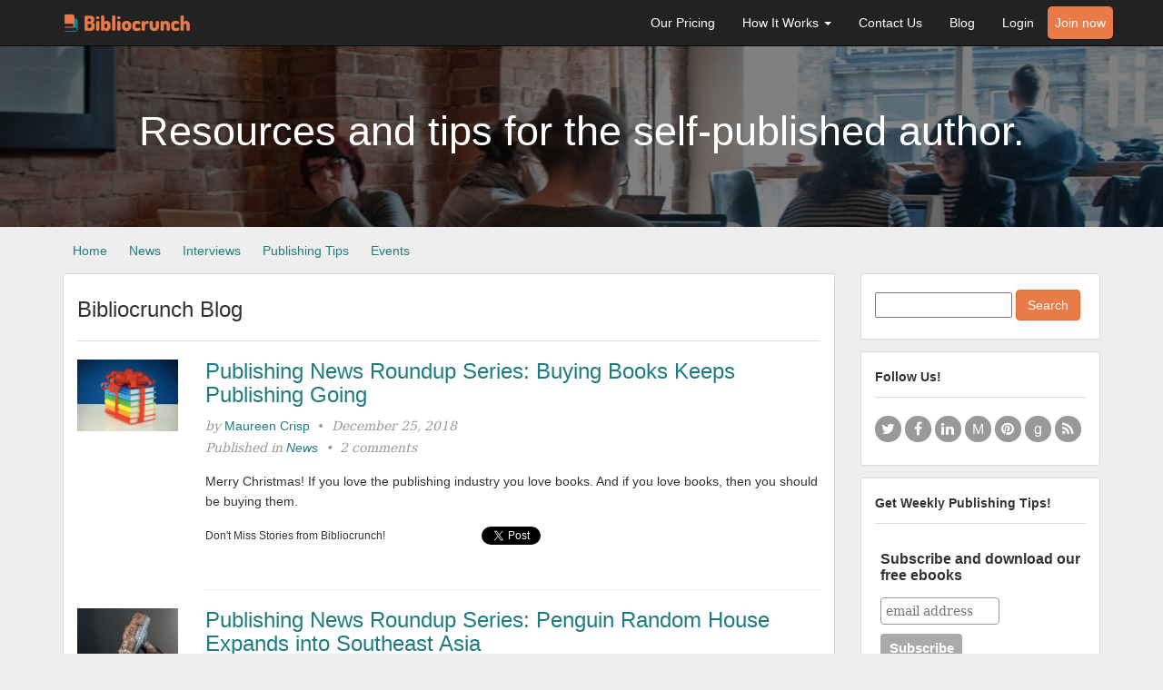

--- FILE ---
content_type: text/html; charset=UTF-8
request_url: https://bibliocrunch.com/tag/barnes-and-noble/
body_size: 9647
content:
<!DOCTYPE html>
<html lang="en">
	<head>
		<title>Blog :: Bibliocrunch</title>

		<meta charset="utf-8">
		<meta name="viewport" content="width=device-width, initial-scale=1.0">
		
		<link href="//maxcdn.bootstrapcdn.com/bootstrap/3.3.6/css/bootstrap.min.css" rel="stylesheet">
		<link href="//maxcdn.bootstrapcdn.com/font-awesome/4.5.0/css/font-awesome.min.css" rel="stylesheet">
		<link href="//fonts.googleapis.com/css?family=Open+Sans:400,300,700" rel="stylesheet" type="text/css">		
		<link href="https://bibliocrunch.com/wp-content/themes/bibliocrunch/assets/ico/favicon.png" rel="shortcut icon">
		<link href="https://bibliocrunch.com/wp-content/themes/bibliocrunch/assets/css/plugins.css" rel="stylesheet">
		<link href="https://bibliocrunch.com/wp-content/themes/bibliocrunch/assets/css/bibliocrunch.css" rel="stylesheet">

		<meta name='robots' content='max-image-preview:large' />
<link rel='dns-prefetch' href='//s.w.org' />
<script type="text/javascript">
window._wpemojiSettings = {"baseUrl":"https:\/\/s.w.org\/images\/core\/emoji\/13.1.0\/72x72\/","ext":".png","svgUrl":"https:\/\/s.w.org\/images\/core\/emoji\/13.1.0\/svg\/","svgExt":".svg","source":{"concatemoji":"https:\/\/bibliocrunch.com\/wp-includes\/js\/wp-emoji-release.min.js?ver=5.9.12"}};
/*! This file is auto-generated */
!function(e,a,t){var n,r,o,i=a.createElement("canvas"),p=i.getContext&&i.getContext("2d");function s(e,t){var a=String.fromCharCode;p.clearRect(0,0,i.width,i.height),p.fillText(a.apply(this,e),0,0);e=i.toDataURL();return p.clearRect(0,0,i.width,i.height),p.fillText(a.apply(this,t),0,0),e===i.toDataURL()}function c(e){var t=a.createElement("script");t.src=e,t.defer=t.type="text/javascript",a.getElementsByTagName("head")[0].appendChild(t)}for(o=Array("flag","emoji"),t.supports={everything:!0,everythingExceptFlag:!0},r=0;r<o.length;r++)t.supports[o[r]]=function(e){if(!p||!p.fillText)return!1;switch(p.textBaseline="top",p.font="600 32px Arial",e){case"flag":return s([127987,65039,8205,9895,65039],[127987,65039,8203,9895,65039])?!1:!s([55356,56826,55356,56819],[55356,56826,8203,55356,56819])&&!s([55356,57332,56128,56423,56128,56418,56128,56421,56128,56430,56128,56423,56128,56447],[55356,57332,8203,56128,56423,8203,56128,56418,8203,56128,56421,8203,56128,56430,8203,56128,56423,8203,56128,56447]);case"emoji":return!s([10084,65039,8205,55357,56613],[10084,65039,8203,55357,56613])}return!1}(o[r]),t.supports.everything=t.supports.everything&&t.supports[o[r]],"flag"!==o[r]&&(t.supports.everythingExceptFlag=t.supports.everythingExceptFlag&&t.supports[o[r]]);t.supports.everythingExceptFlag=t.supports.everythingExceptFlag&&!t.supports.flag,t.DOMReady=!1,t.readyCallback=function(){t.DOMReady=!0},t.supports.everything||(n=function(){t.readyCallback()},a.addEventListener?(a.addEventListener("DOMContentLoaded",n,!1),e.addEventListener("load",n,!1)):(e.attachEvent("onload",n),a.attachEvent("onreadystatechange",function(){"complete"===a.readyState&&t.readyCallback()})),(n=t.source||{}).concatemoji?c(n.concatemoji):n.wpemoji&&n.twemoji&&(c(n.twemoji),c(n.wpemoji)))}(window,document,window._wpemojiSettings);
</script>
<style type="text/css">
img.wp-smiley,
img.emoji {
	display: inline !important;
	border: none !important;
	box-shadow: none !important;
	height: 1em !important;
	width: 1em !important;
	margin: 0 0.07em !important;
	vertical-align: -0.1em !important;
	background: none !important;
	padding: 0 !important;
}
</style>
	<link rel='stylesheet' id='wp-block-library-css'  href='https://bibliocrunch.com/wp-includes/css/dist/block-library/style.min.css?ver=5.9.12' type='text/css' media='all' />
<style id='global-styles-inline-css' type='text/css'>
body{--wp--preset--color--black: #000000;--wp--preset--color--cyan-bluish-gray: #abb8c3;--wp--preset--color--white: #ffffff;--wp--preset--color--pale-pink: #f78da7;--wp--preset--color--vivid-red: #cf2e2e;--wp--preset--color--luminous-vivid-orange: #ff6900;--wp--preset--color--luminous-vivid-amber: #fcb900;--wp--preset--color--light-green-cyan: #7bdcb5;--wp--preset--color--vivid-green-cyan: #00d084;--wp--preset--color--pale-cyan-blue: #8ed1fc;--wp--preset--color--vivid-cyan-blue: #0693e3;--wp--preset--color--vivid-purple: #9b51e0;--wp--preset--gradient--vivid-cyan-blue-to-vivid-purple: linear-gradient(135deg,rgba(6,147,227,1) 0%,rgb(155,81,224) 100%);--wp--preset--gradient--light-green-cyan-to-vivid-green-cyan: linear-gradient(135deg,rgb(122,220,180) 0%,rgb(0,208,130) 100%);--wp--preset--gradient--luminous-vivid-amber-to-luminous-vivid-orange: linear-gradient(135deg,rgba(252,185,0,1) 0%,rgba(255,105,0,1) 100%);--wp--preset--gradient--luminous-vivid-orange-to-vivid-red: linear-gradient(135deg,rgba(255,105,0,1) 0%,rgb(207,46,46) 100%);--wp--preset--gradient--very-light-gray-to-cyan-bluish-gray: linear-gradient(135deg,rgb(238,238,238) 0%,rgb(169,184,195) 100%);--wp--preset--gradient--cool-to-warm-spectrum: linear-gradient(135deg,rgb(74,234,220) 0%,rgb(151,120,209) 20%,rgb(207,42,186) 40%,rgb(238,44,130) 60%,rgb(251,105,98) 80%,rgb(254,248,76) 100%);--wp--preset--gradient--blush-light-purple: linear-gradient(135deg,rgb(255,206,236) 0%,rgb(152,150,240) 100%);--wp--preset--gradient--blush-bordeaux: linear-gradient(135deg,rgb(254,205,165) 0%,rgb(254,45,45) 50%,rgb(107,0,62) 100%);--wp--preset--gradient--luminous-dusk: linear-gradient(135deg,rgb(255,203,112) 0%,rgb(199,81,192) 50%,rgb(65,88,208) 100%);--wp--preset--gradient--pale-ocean: linear-gradient(135deg,rgb(255,245,203) 0%,rgb(182,227,212) 50%,rgb(51,167,181) 100%);--wp--preset--gradient--electric-grass: linear-gradient(135deg,rgb(202,248,128) 0%,rgb(113,206,126) 100%);--wp--preset--gradient--midnight: linear-gradient(135deg,rgb(2,3,129) 0%,rgb(40,116,252) 100%);--wp--preset--duotone--dark-grayscale: url('#wp-duotone-dark-grayscale');--wp--preset--duotone--grayscale: url('#wp-duotone-grayscale');--wp--preset--duotone--purple-yellow: url('#wp-duotone-purple-yellow');--wp--preset--duotone--blue-red: url('#wp-duotone-blue-red');--wp--preset--duotone--midnight: url('#wp-duotone-midnight');--wp--preset--duotone--magenta-yellow: url('#wp-duotone-magenta-yellow');--wp--preset--duotone--purple-green: url('#wp-duotone-purple-green');--wp--preset--duotone--blue-orange: url('#wp-duotone-blue-orange');--wp--preset--font-size--small: 13px;--wp--preset--font-size--medium: 20px;--wp--preset--font-size--large: 36px;--wp--preset--font-size--x-large: 42px;}.has-black-color{color: var(--wp--preset--color--black) !important;}.has-cyan-bluish-gray-color{color: var(--wp--preset--color--cyan-bluish-gray) !important;}.has-white-color{color: var(--wp--preset--color--white) !important;}.has-pale-pink-color{color: var(--wp--preset--color--pale-pink) !important;}.has-vivid-red-color{color: var(--wp--preset--color--vivid-red) !important;}.has-luminous-vivid-orange-color{color: var(--wp--preset--color--luminous-vivid-orange) !important;}.has-luminous-vivid-amber-color{color: var(--wp--preset--color--luminous-vivid-amber) !important;}.has-light-green-cyan-color{color: var(--wp--preset--color--light-green-cyan) !important;}.has-vivid-green-cyan-color{color: var(--wp--preset--color--vivid-green-cyan) !important;}.has-pale-cyan-blue-color{color: var(--wp--preset--color--pale-cyan-blue) !important;}.has-vivid-cyan-blue-color{color: var(--wp--preset--color--vivid-cyan-blue) !important;}.has-vivid-purple-color{color: var(--wp--preset--color--vivid-purple) !important;}.has-black-background-color{background-color: var(--wp--preset--color--black) !important;}.has-cyan-bluish-gray-background-color{background-color: var(--wp--preset--color--cyan-bluish-gray) !important;}.has-white-background-color{background-color: var(--wp--preset--color--white) !important;}.has-pale-pink-background-color{background-color: var(--wp--preset--color--pale-pink) !important;}.has-vivid-red-background-color{background-color: var(--wp--preset--color--vivid-red) !important;}.has-luminous-vivid-orange-background-color{background-color: var(--wp--preset--color--luminous-vivid-orange) !important;}.has-luminous-vivid-amber-background-color{background-color: var(--wp--preset--color--luminous-vivid-amber) !important;}.has-light-green-cyan-background-color{background-color: var(--wp--preset--color--light-green-cyan) !important;}.has-vivid-green-cyan-background-color{background-color: var(--wp--preset--color--vivid-green-cyan) !important;}.has-pale-cyan-blue-background-color{background-color: var(--wp--preset--color--pale-cyan-blue) !important;}.has-vivid-cyan-blue-background-color{background-color: var(--wp--preset--color--vivid-cyan-blue) !important;}.has-vivid-purple-background-color{background-color: var(--wp--preset--color--vivid-purple) !important;}.has-black-border-color{border-color: var(--wp--preset--color--black) !important;}.has-cyan-bluish-gray-border-color{border-color: var(--wp--preset--color--cyan-bluish-gray) !important;}.has-white-border-color{border-color: var(--wp--preset--color--white) !important;}.has-pale-pink-border-color{border-color: var(--wp--preset--color--pale-pink) !important;}.has-vivid-red-border-color{border-color: var(--wp--preset--color--vivid-red) !important;}.has-luminous-vivid-orange-border-color{border-color: var(--wp--preset--color--luminous-vivid-orange) !important;}.has-luminous-vivid-amber-border-color{border-color: var(--wp--preset--color--luminous-vivid-amber) !important;}.has-light-green-cyan-border-color{border-color: var(--wp--preset--color--light-green-cyan) !important;}.has-vivid-green-cyan-border-color{border-color: var(--wp--preset--color--vivid-green-cyan) !important;}.has-pale-cyan-blue-border-color{border-color: var(--wp--preset--color--pale-cyan-blue) !important;}.has-vivid-cyan-blue-border-color{border-color: var(--wp--preset--color--vivid-cyan-blue) !important;}.has-vivid-purple-border-color{border-color: var(--wp--preset--color--vivid-purple) !important;}.has-vivid-cyan-blue-to-vivid-purple-gradient-background{background: var(--wp--preset--gradient--vivid-cyan-blue-to-vivid-purple) !important;}.has-light-green-cyan-to-vivid-green-cyan-gradient-background{background: var(--wp--preset--gradient--light-green-cyan-to-vivid-green-cyan) !important;}.has-luminous-vivid-amber-to-luminous-vivid-orange-gradient-background{background: var(--wp--preset--gradient--luminous-vivid-amber-to-luminous-vivid-orange) !important;}.has-luminous-vivid-orange-to-vivid-red-gradient-background{background: var(--wp--preset--gradient--luminous-vivid-orange-to-vivid-red) !important;}.has-very-light-gray-to-cyan-bluish-gray-gradient-background{background: var(--wp--preset--gradient--very-light-gray-to-cyan-bluish-gray) !important;}.has-cool-to-warm-spectrum-gradient-background{background: var(--wp--preset--gradient--cool-to-warm-spectrum) !important;}.has-blush-light-purple-gradient-background{background: var(--wp--preset--gradient--blush-light-purple) !important;}.has-blush-bordeaux-gradient-background{background: var(--wp--preset--gradient--blush-bordeaux) !important;}.has-luminous-dusk-gradient-background{background: var(--wp--preset--gradient--luminous-dusk) !important;}.has-pale-ocean-gradient-background{background: var(--wp--preset--gradient--pale-ocean) !important;}.has-electric-grass-gradient-background{background: var(--wp--preset--gradient--electric-grass) !important;}.has-midnight-gradient-background{background: var(--wp--preset--gradient--midnight) !important;}.has-small-font-size{font-size: var(--wp--preset--font-size--small) !important;}.has-medium-font-size{font-size: var(--wp--preset--font-size--medium) !important;}.has-large-font-size{font-size: var(--wp--preset--font-size--large) !important;}.has-x-large-font-size{font-size: var(--wp--preset--font-size--x-large) !important;}
</style>
<link rel="https://api.w.org/" href="https://bibliocrunch.com/wp-json/" /><link rel="alternate" type="application/json" href="https://bibliocrunch.com/wp-json/wp/v2/tags/994" />
<!--BEGIN: TRACKING CODE MANAGER BY INTELLYWP.COM IN HEAD//-->
<!-- Facebook Pixel Code -->
<script>
!function(f,b,e,v,n,t,s){if(f.fbq)return;n=f.fbq=function(){n.callMethod?
n.callMethod.apply(n,arguments):n.queue.push(arguments)};if(!f._fbq)f._fbq=n;
n.push=n;n.loaded=!0;n.version='2.0';n.queue=[];t=b.createElement(e);t.async=!0;
t.src=v;s=b.getElementsByTagName(e)[0];s.parentNode.insertBefore(t,s)}(window,
document,'script','https://connect.facebook.net/en_US/fbevents.js');
fbq('init', '444609259072338'); // Insert your pixel ID here.
fbq('track', 'PageView');
</script>
<noscript><img height="1" width="1" style="display:none"
src="https://www.facebook.com/tr?id=444609259072338&ev=PageView&noscript=1"
/></noscript>
<!-- DO NOT MODIFY -->
<!-- End Facebook Pixel Code -->
<!--END: https://wordpress.org/plugins/tracking-code-manager IN HEAD//-->
				<script>
			(function(i,s,o,g,r,a,m){i['GoogleAnalyticsObject']=r;i[r]=i[r]||function(){
			(i[r].q=i[r].q||[]).push(arguments)},i[r].l=1*new Date();a=s.createElement(o),
			m=s.getElementsByTagName(o)[0];a.async=1;a.src=g;m.parentNode.insertBefore(a,m)
			})(window,document,'script','//www.google-analytics.com/analytics.js','ga');
			ga('create', 'UA-13232795-3', 'bibliocrunch.com');
			ga('send', 'pageview');
		</script>		
				<style>
			.join-now a {
				background-color: #E87B48;
				border-color: #E56B31;
				color: #FFF!important;
				border-radius: 5px;
				padding: 8px !important;
				margin-top: 7px;
			}
			.slidedown-highlight {
				display: none;
				background-color: #FCEBE4;
				border-color: #E87B48;
				border-top: 1px solid #E87B48;
				border-bottom: 1px solid #E87B48;
				padding: 15px 0;
				margin-bottom: 10px;
			}
			.form-control-feedback.fa { line-height: 34px !important; }
			.select2-container.form-control { -webkit-box-shadow: none; box-shadow: none; border-style: none; padding: 0; }
			.select2-container-multi .select2-choices { border-radius: 4px; border: 1px solid #CCC; }
			.form-control-feedback.fa { line-height: 34px !important; }
			.bottom-margin { margin-bottom: 10px; }
			input.payment-opt { margin-right: 10px; }
			#pay_with { display: none;}
			body.administrator .administrator-hidden, body.reader .reader-hidden, body.author .author-hidden, body.professional .professional-hidden , body.free .free-hidden {display: none;}
			body.single-bc_proposal.post-status-open .widget_bc_project_finances { display: none; }
			.row.proposal.working { background-color: #e5f1e5; padding: 2px 0; }
			#project_finance_payment img { width: 60%; }
			.skills-display .select2-choices { border-style: none; box-shadow: none;}
			.skills-display .select2-choices li.select2-search-choice { background-color: #e6e6e6; color: #000; padding: 7px; line-height: 25px; font-size: 16px; }
			.skills-display a.select2-search-choice-close { display: none; }
			#paypal_payment {display : none;}
			.rule-types 	{margin: 10px 0;}
			.rule-types a { padding: 5px 10px; border: 2px dotted #E87B48; border-radius: 4px; cursor: pointer;}
			.rule-types a.selected { border-style: solid; background-color: #E87B48; color: #fff;}
			.rule-types a i { margin-right: 4px; }
			.rule-details { display: none; }
			#fb-like { display: block; }
			#notification { font-size: 2.2em; display: none; }
			#profile-object-counts .list-small-bullets::after { content: '\a0\b7\a0'; }
			#profile-object-counts .list-small-bullets:last-of-type::after { content: ''; }
			.close-notification { margin: 1em; cursor: pointer;  }
			textarea { resize: vertical; }
			.user-type-badge { line-height: 18px; padding-left: 2px; }
			.user-work-sample-image.none { padding-top: 70px; font-size: 40px; color: #999; height: 170px;}
			.sample-delete { position: absolute; top: 5px; z-index: 50; font-size: 25px; right: 25px; display: none; cursor: pointer; }
			.user-work-sample:hover .sample-delete { display: block; }
			.sample-edit { position: absolute; top: 5px; z-index: 50; font-size: 25px; left: 25px; display: none; cursor: pointer; }
			.user-work-sample:hover .sample-edit { display: block; }

			.winner { border: 2px solid #E87B48; }
			body.embedded { padding: 0; overflow-x: hidden; background-color: #fff; }
			body.embedded h1 { font-size: 18px; font-style: italic; }
			body.embedded > .container { margin: 0; padding: 0; }
			body.embedded .content-box { box-shadow: none; }
			#overlay-sign-up, #overlay-sign-in { display: none; }
			#simple-signup-errors { display: block; clear: both; color: red; }
			form.ninja-forms-form input[type="submit"] {
				display: inline-block;
				padding: 6px 12px;
				margin-bottom: 0;
				font-size: 14px;
				font-weight: 400;
				line-height: 1.42857143;
				text-align: center;
				white-space: nowrap;
				-ms-touch-action: manipulation;
				touch-action: manipulation;
				-webkit-user-select: none;
				-moz-user-select: none;
				-ms-user-select: none;
				background-image: none;
				border: 1px solid rgba(0, 0, 0, 0);
				border-radius: 4px;
				background-color: #E87B48;
				border-color: #E56B31;
				color: #FFF;				
			}

			@media (max-width: 767px) {
				body.embedded .contest-cover {
					float: left;
				}
			}

			#bc-transactions > tbody > tr.current { background-color: #DFF0D8; }
			.pagination > li > span.current, .pagination > li > span.current:hover { background-color: #1E7C81; color: #FFF; cursor: pointer; }
			.profile .books p.book-title { font-size: 13px; line-height: 140%; margin: 0;}
			.panel-primary { border-color: #e87b48; border-width: 2px; }
			img.book-cover.wp-post-image { width: inherit; }
		</style>
	</head>

	<body class="archive tag tag-barnes-and-noble tag-994 universal guest free">
		<div id="bc-root"></div>
		<div id="amazon-root"></div>
		<div id="fb-root"></div>

		<div id="notification" class="alert-success" role="alert">
			<i class="fa fa-times pull-right close-notification"></i>
			<span></span>
		</div>
<header class="site-header-standard">
	<nav class="navbar navbar-inverse navbar-fixed-top" role="navigation">
	<div class="container">
		<div class="navbar-header">
			<button type="button" class="navbar-toggle" data-toggle="collapse" data-target="#bc-main-nav">
				<span class="sr-only">Toggle navigation</span>
				<span class="icon-bar"></span>
				<span class="icon-bar"></span>
				<span class="icon-bar"></span>
			</button>
			<a class="navbar-brand" href="https://bibliocrunch.com"><img src="https://bibliocrunch.com/wp-content/themes/bibliocrunch/assets/img/logo.png"></a>
		</div>

		<div class="collapse navbar-collapse" id="bc-main-nav">
			<ul id="menu-main-menu-guest" class="nav navbar-nav navbar-right"><li id="menu-item-3300" class="menu-item menu-item-type-post_type menu-item-object-page menu-item-3300"><a href="https://bibliocrunch.com/pricing/">Our Pricing</a></li>
<li id="menu-item-2838" class="dropdown"><a href="#" class="menu-link main-menu-link dropdown-toggle" data-toggle="dropdown">How It Works&nbsp;<strong class="caret"></strong></a>
<ul class="dropdown-menu">
	<li id="menu-item-2839" class="menu-item menu-item-type-custom menu-item-object-custom menu-item-2839"><a href="/how-it-works/how-it-works-for-authors/">How It Works for Authors</a></li>
	<li id="menu-item-2840" class="menu-item menu-item-type-custom menu-item-object-custom menu-item-2840"><a href="/how-it-works/how-it-works-for-freelancers/">How It Works for Freelancers</a></li>
</ul>
</li>
<li id="menu-item-3295" class="menu-item menu-item-type-post_type menu-item-object-page menu-item-3295"><a href="https://bibliocrunch.com/contact-us/">Contact Us</a></li>
<li id="menu-item-2835" class="menu-item menu-item-type-custom menu-item-object-custom menu-item-2835"><a href="/blog/">Blog</a></li>
<li id="menu-item-2836" class="menu-item menu-item-type-custom menu-item-object-custom menu-item-2836"><a href="/login/">Login</a></li>
<li id="menu-item-2837" class="join-now menu-item menu-item-type-custom menu-item-object-custom menu-item-2837"><a href="/join/">Join now</a></li>
</ul>		</div>
	</div>
</nav>
</header>
<div class="featured-post-image" style="background: url(https://bibliocrunch.com/wp-content/themes/bibliocrunch/assets/img/coffee-shop-people.jpg); background-repeat:no-repeat; background-size: cover;">
    <div class="featured-post-content col-md-12">
        <h1>Resources and tips for the self-published author.</h1>
    </div>
</div>

<div class="container">
    <div class="row">
             <div id="blog-nav">
				 <ul class="blog-nav"><li id="menu-item-3469" class="menu-item menu-item-type-post_type menu-item-object-page menu-item-home menu-item-3469"><a href="https://bibliocrunch.com/">Home</a></li>
<li id="menu-item-3468" class="menu-item menu-item-type-taxonomy menu-item-object-category menu-item-3468"><a href="https://bibliocrunch.com/category/news/">News</a></li>
<li id="menu-item-3470" class="menu-item menu-item-type-taxonomy menu-item-object-category menu-item-3470"><a href="https://bibliocrunch.com/category/interviews/">Interviews</a></li>
<li id="menu-item-3466" class="menu-item menu-item-type-taxonomy menu-item-object-category menu-item-3466"><a href="https://bibliocrunch.com/category/publishing-tips/">Publishing Tips</a></li>
<li id="menu-item-3467" class="menu-item menu-item-type-taxonomy menu-item-object-category menu-item-3467"><a href="https://bibliocrunch.com/category/events/">Events</a></li>
</ul>            </div>
		<div class="col-md-9 blog">
			<div class="content-box">
                 <h2 class="content-box-title">Bibliocrunch Blog</h2>
			<div class="row blog-entry">
			<div class="col-xs-2">
				<div class="post-thumbnail"><img width="260" height="184" src="https://bibliocrunch.com/wp-content/uploads/2018/12/Screen-Shot-2018-12-25-at-12.44.57-AM.png" class="attachment-post-thumbnail size-post-thumbnail wp-post-image" alt="" /></div>
			</div>
			<div class="col-xs-10">
				<h3 class="blog-entry-title"><a href="https://bibliocrunch.com/news/publishing-news-roundup-series-buying-books-keeps-publishing-going/">Publishing News Roundup Series: Buying Books Keeps Publishing Going</a></h3>
				<p class="blog-entry-details"><em>by</em> <a href="http://www.maureencrisp.com" title="Visit Maureen Crisp&#8217;s website" rel="author external">Maureen Crisp</a> &nbsp;&bull;&nbsp; <em>December 25, 2018</em></p>
				<p class="blog-entry-details"><em>Published in <a href="https://bibliocrunch.com/category/news/" rel="category tag">News</a> &nbsp;&bull;&nbsp; 2 comments</em></p>
				<div class="blog-entry-excerpt"><p>Merry Christmas! If you love the publishing industry you love books. And if you love books, then you should be buying them.</p>
</div>
                    <div class="blog-sharing">
                        <div class="share">Don't Miss Stories from Bibliocrunch!</div>
                            <div class="share" style="width:80px;">
                                <div class="fb-like" data-width="100" data-layout="button_count" data-action="like" data-show-faces="false" data-share="false" data-href="https://bibliocrunch.com/news/publishing-news-roundup-series-buying-books-keeps-publishing-going/"></div>
                            </div>
                        <div class="share" style="width: 80px;vertical-align: -6px">
                            <a href="https://twitter.com/share" class="twitter-share-button" data-url="https://bibliocrunch.com/news/publishing-news-roundup-series-buying-books-keeps-publishing-going/" data-text="Publishing News Roundup Series: Buying Books Keeps Publishing Going">Tweet</a>
                        </div>
                    </div>
				<hr>
			</div>
		</div>
			<div class="row blog-entry">
			<div class="col-xs-2">
				<div class="post-thumbnail"><img width="315" height="255" src="https://bibliocrunch.com/wp-content/uploads/2018/11/Screen-Shot-2018-11-04-at-9.44.35-PM.png" class="attachment-post-thumbnail size-post-thumbnail wp-post-image" alt="" loading="lazy" srcset="https://bibliocrunch.com/wp-content/uploads/2018/11/Screen-Shot-2018-11-04-at-9.44.35-PM.png 315w, https://bibliocrunch.com/wp-content/uploads/2018/11/Screen-Shot-2018-11-04-at-9.44.35-PM-300x243.png 300w" sizes="(max-width: 315px) 100vw, 315px" /></div>
			</div>
			<div class="col-xs-10">
				<h3 class="blog-entry-title"><a href="https://bibliocrunch.com/news/publishing-news-roundup-series-penguin-random-house-expands-into-southeast-asia/">Publishing News Roundup Series: Penguin Random House Expands into Southeast Asia</a></h3>
				<p class="blog-entry-details"><em>by</em> <a href="http://www.maureencrisp.com" title="Visit Maureen Crisp&#8217;s website" rel="author external">Maureen Crisp</a> &nbsp;&bull;&nbsp; <em>November 5, 2018</em></p>
				<p class="blog-entry-details"><em>Published in <a href="https://bibliocrunch.com/category/news/" rel="category tag">News</a> &nbsp;&bull;&nbsp; One comment</em></p>
				<div class="blog-entry-excerpt"><p>&nbsp; As Penguin continues to expand many wonder the effects on smaller publishers and self publishing.</p>
</div>
                    <div class="blog-sharing">
                        <div class="share">Don't Miss Stories from Bibliocrunch!</div>
                            <div class="share" style="width:80px;">
                                <div class="fb-like" data-width="100" data-layout="button_count" data-action="like" data-show-faces="false" data-share="false" data-href="https://bibliocrunch.com/news/publishing-news-roundup-series-penguin-random-house-expands-into-southeast-asia/"></div>
                            </div>
                        <div class="share" style="width: 80px;vertical-align: -6px">
                            <a href="https://twitter.com/share" class="twitter-share-button" data-url="https://bibliocrunch.com/news/publishing-news-roundup-series-penguin-random-house-expands-into-southeast-asia/" data-text="Publishing News Roundup Series: Penguin Random House Expands into Southeast Asia">Tweet</a>
                        </div>
                    </div>
				<hr>
			</div>
		</div>
			<div class="row blog-entry">
			<div class="col-xs-2">
				<div class="post-thumbnail"><img width="296" height="187" src="https://bibliocrunch.com/wp-content/uploads/2016/09/Screen-Shot-2016-09-05-at-2.09.07-AM.png" class="attachment-post-thumbnail size-post-thumbnail wp-post-image" alt="" loading="lazy" /></div>
			</div>
			<div class="col-xs-10">
				<h3 class="blog-entry-title"><a href="https://bibliocrunch.com/news/publishing-news-roundup-series-bn-adds-dining-options-for-a-read-and-dine-experience/">Publishing News Roundup Series: B&#038;N Adds Dining Options For a Read and Dine Experience</a></h3>
				<p class="blog-entry-details"><em>by</em> <a href="http://www.maureencrisp.com" title="Visit Maureen Crisp&#8217;s website" rel="author external">Maureen Crisp</a> &nbsp;&bull;&nbsp; <em>September 5, 2016</em></p>
				<p class="blog-entry-details"><em>Published in <a href="https://bibliocrunch.com/category/news/" rel="category tag">News</a> &nbsp;&bull;&nbsp; No comments</em></p>
				<div class="blog-entry-excerpt"><p>&nbsp; What&#8217;s better than reading in a bookstore? Reading in a bookstore where you can also dine and eat.</p>
</div>
                    <div class="blog-sharing">
                        <div class="share">Don't Miss Stories from Bibliocrunch!</div>
                            <div class="share" style="width:80px;">
                                <div class="fb-like" data-width="100" data-layout="button_count" data-action="like" data-show-faces="false" data-share="false" data-href="https://bibliocrunch.com/news/publishing-news-roundup-series-bn-adds-dining-options-for-a-read-and-dine-experience/"></div>
                            </div>
                        <div class="share" style="width: 80px;vertical-align: -6px">
                            <a href="https://twitter.com/share" class="twitter-share-button" data-url="https://bibliocrunch.com/news/publishing-news-roundup-series-bn-adds-dining-options-for-a-read-and-dine-experience/" data-text="Publishing News Roundup Series: B&#038;N Adds Dining Options For a Read and Dine Experience">Tweet</a>
                        </div>
                    </div>
				<hr>
			</div>
		</div>
			<div class="row blog-entry">
			<div class="col-xs-2">
				<div class="post-thumbnail"></div>
			</div>
			<div class="col-xs-10">
				<h3 class="blog-entry-title"><a href="https://bibliocrunch.com/publishing-tips/3-questions-to-ask-when-considering-self-publishing/">3 Questions to Ask When Considering Self-Publishing</a></h3>
				<p class="blog-entry-details"><em>by</em> <a href="http://www.auburnseal.com" title="Visit Auburn Seal&#8217;s website" rel="author external">Auburn Seal</a> &nbsp;&bull;&nbsp; <em>February 2, 2016</em></p>
				<p class="blog-entry-details"><em>Published in <a href="https://bibliocrunch.com/category/publishing-tips/" rel="category tag">Publishing Tips</a> &nbsp;&bull;&nbsp; 3 comments</em></p>
				<div class="blog-entry-excerpt"><p>3 Questions to Ask When Considering Self-Publishing It’s 2016 and unless you have been living under a rock, you’ve seen that self-publishing is a thing. It’s not just vanity publishing. Being an independent author who self-publishes is legit now. But how do you know if self-publishing is right for you? I’ve come up with three</p>
<p><a class="btn btn-primary" href="https://bibliocrunch.com/publishing-tips/3-questions-to-ask-when-considering-self-publishing/">Read More</a></p>
</div>
                    <div class="blog-sharing">
                        <div class="share">Don't Miss Stories from Bibliocrunch!</div>
                            <div class="share" style="width:80px;">
                                <div class="fb-like" data-width="100" data-layout="button_count" data-action="like" data-show-faces="false" data-share="false" data-href="https://bibliocrunch.com/publishing-tips/3-questions-to-ask-when-considering-self-publishing/"></div>
                            </div>
                        <div class="share" style="width: 80px;vertical-align: -6px">
                            <a href="https://twitter.com/share" class="twitter-share-button" data-url="https://bibliocrunch.com/publishing-tips/3-questions-to-ask-when-considering-self-publishing/" data-text="3 Questions to Ask When Considering Self-Publishing">Tweet</a>
                        </div>
                    </div>
				<hr>
			</div>
		</div>
				</div>
		</div>
		<div class="col-md-3 sidebar">
			<div class="content-box widget_text">
	<form role="search" class="search searchform" action="https://bibliocrunch.com/" method="get" accept-charset="utf-8">
		<input type="text" class="search-form-control" name="s" id="s" value="" style="width:65%;">
		<input type="hidden" name="post_type" value="post">
		<input class="btn-primary btn" type="submit" name="Search" value="Search" style="display: inline-block; margin-top: -3px;">
	</form>
</div>			<div id="text-5" class="content-box text-5"><h2 class="content-box-title">Follow Us!</h2>			<div class="textwidget"><a class="blog-social-network" href="http://twitter.com/bibliocrunch" target="_blank" rel="noopener"><i class="fa fa-twitter" title="Twitter"></i></a>
<a class="blog-social-network" href="http://facebook.com/bibliocrunch" target="_blank" rel="noopener"><i class="fa fa-facebook" title="Facebook"></i></a>
<a class="blog-social-network" href="http://www.linkedin.com/groups/Self-publishers-publishing-professionals-4643142?trk=myg_ugrp_ovr"><i class="fa fa-linkedin" title="LinkedIn"></i></a>
<a class="blog-social-network" href="http://meetup.com/selfpub"><span title="Meetup">M</span></a>
<a class="blog-social-network" href="http://pinterest.com/bibliocrunch"><i class="fa fa-pinterest" title="Pinterest"></i></a>
<a class="blog-social-network" href="http://www.goodreads.com/group/show/94484-authors-readers-writers"><span title="Goodreads">g</span></a>
<a class="blog-social-network" target="_blank" href="http://blog.bibliocrunch.com/feed/" rel="noopener"><i class="fa fa-rss" title="Pinterest"></i></a></div>
		</div><div id="text-6" class="content-box text-6"><h2 class="content-box-title">Get Weekly Publishing Tips!</h2>			<div class="textwidget"><!-- Begin MailChimp Signup Form -->
<link href="//cdn-images.mailchimp.com/embedcode/slim-081711.css" rel="stylesheet" type="text/css">
<style type="text/css">
	#mc_embed_signup{background:#fff; clear:left; font:14px Helvetica,Arial,sans-serif; }
	/* Add your own MailChimp form style overrides in your site stylesheet or in this style block.
	   We recommend moving this block and the preceding CSS link to the HEAD of your HTML file. */
</style>
<div id="mc_embed_signup">
<form action="//bibliocrunch.us2.list-manage.com/subscribe/post?u=098594ae57a8b870f8dfc6c10&amp;id=8ce233463e" method="post" id="mc-embedded-subscribe-form" name="mc-embedded-subscribe-form" class="validate" target="_blank" novalidate>
    <div id="mc_embed_signup_scroll">
	<label for="mce-EMAIL">Subscribe and download our free ebooks</label>
	<input type="email" value="" name="EMAIL" class="email" id="mce-EMAIL" placeholder="email address" required>
    <!-- real people should not fill this in and expect good things - do not remove this or risk form bot signups-->
    <div style="position: absolute; left: -5000px;"><input type="text" name="b_098594ae57a8b870f8dfc6c10_8ce233463e" tabindex="-1" value=""></div>
    <div class="clear"><input type="submit" value="Subscribe" name="subscribe" id="mc-embedded-subscribe" class="button"></div>
    </div>
</form>
</div>

<!--End mc_embed_signup--></div>
		</div><div id="text-8" class="content-box text-8"><h2 class="content-box-title">Like Us on Facebook!</h2>			<div class="textwidget"><iframe src="//www.facebook.com/plugins/like.php?href=http%3A%2F%2Ffacebook.com%2Fbibliocrunch&amp;width&amp;layout=standard&amp;action=like&amp;show_faces=true&amp;share=true&amp;height=150" scrolling="yes" frameborder="0" style="border:none; overflow:hidden; height:150px; width:100%" allowTransparency="true" width="100%"></iframe></div>
		</div><div id="bc_community_links-3" class="content-box bc_community_links-3"><h2 class="content-box-title">Community Shortcuts</h2>				<ul class="list-unstyled">
					<li><a href="/members/authors/"><span class="fa fa-chevron-circle-right"></span> Authors</a></li>
					<li><a href="/members/freelancers/"><span class="fa fa-chevron-circle-right"></span> Vetted Freelancers</a></li>
					<li><a href="/members/readers/"><span class="fa fa-chevron-circle-right"></span> Readers</a></li>
					<li><a href="/books/"><span class="fa fa-chevron-circle-right"></span> Books</a></li>
					<li><a href="/projects/"><span class="fa fa-chevron-circle-right"></span> Projects</a></li>
				</ul></div><div id="bc_community_links-6" class="content-box bc_community_links-6"><h2 class="content-box-title">Browse our site</h2>				<ul class="list-unstyled">
					<li><a href="/members/authors/"><span class="fa fa-chevron-circle-right"></span> Authors</a></li>
					<li><a href="/members/freelancers/"><span class="fa fa-chevron-circle-right"></span> Vetted Freelancers</a></li>
					<li><a href="/members/readers/"><span class="fa fa-chevron-circle-right"></span> Readers</a></li>
					<li><a href="/books/"><span class="fa fa-chevron-circle-right"></span> Books</a></li>
					<li><a href="/projects/"><span class="fa fa-chevron-circle-right"></span> Projects</a></li>
				</ul></div><div id="text-9" class="content-box text-9"><h2 class="content-box-title">Friends of Bibliocrunch</h2>			<div class="textwidget"><div class="resources">
<h4 class="resourcename"><a href="http://www.kobo.com/writinglife">Kobo Writing Life</a></h4>
<h4 class="resourcename"><a href="http://www.blueinkreviews.com">Blue Ink Reviews</a></h4>
<h4 class="resourcename"><a href="http://selfpubbookexpo.com">Self Pub Book Expo</a></h4>
<h4 class="resourcename"><a href="http://www.selfpubbootcamp.com/selfpubbootcampapproved">Self Pub Boot Camp</a></h4>
<h4 class="resourcename"><a href="http://selfpublishingteam.com/">DuolitM</a></h4>
<h4 class="resourcename"><a href="http://selfpublishedauthor.com">Self Published Author</a></h4>
<h4 class="resourcename"><a href="http://bookbaby.com/">BookBaby</a></h4>
<h4 class="resourcename"><a href="http://thebookdesigner.com">The Book Designer</a></h4>
<h4 class="resourcename"><a href="http://davidgaughran.wordpress.com/my-books/lets-get-digital">David Gaughran</a></h4>
<h4 class="resourcename"><a href="http://www.wiseinkblog.com/l">Wise Ink Blog</a></h4>
<h4 class="resourcename"><a href="http://www.jakonrath.com">J. A. Konrath</a></h4>
<h4 class="resourcename"><a href="http://www.srjohannes.com/">Marketing Tips</a></h4>
<h4 class="resourcename"><a href="http://www.yourwriterplatform/">Your Writer Platform</a></h4>
</div></div>
		</div><div id="archives-2" class="content-box archives-2"><h2 class="content-box-title">Archive</h2>		<label class="screen-reader-text" for="archives-dropdown-2">Archive</label>
		<select id="archives-dropdown-2" name="archive-dropdown">
			
			<option value="">Select Month</option>
				<option value='https://bibliocrunch.com/2021/03/'> March 2021 </option>
	<option value='https://bibliocrunch.com/2021/02/'> February 2021 </option>
	<option value='https://bibliocrunch.com/2021/01/'> January 2021 </option>
	<option value='https://bibliocrunch.com/2020/12/'> December 2020 </option>
	<option value='https://bibliocrunch.com/2020/11/'> November 2020 </option>
	<option value='https://bibliocrunch.com/2020/10/'> October 2020 </option>
	<option value='https://bibliocrunch.com/2020/09/'> September 2020 </option>
	<option value='https://bibliocrunch.com/2020/08/'> August 2020 </option>
	<option value='https://bibliocrunch.com/2020/07/'> July 2020 </option>
	<option value='https://bibliocrunch.com/2020/05/'> May 2020 </option>
	<option value='https://bibliocrunch.com/2020/04/'> April 2020 </option>
	<option value='https://bibliocrunch.com/2020/03/'> March 2020 </option>
	<option value='https://bibliocrunch.com/2020/02/'> February 2020 </option>
	<option value='https://bibliocrunch.com/2020/01/'> January 2020 </option>
	<option value='https://bibliocrunch.com/2019/12/'> December 2019 </option>
	<option value='https://bibliocrunch.com/2019/11/'> November 2019 </option>
	<option value='https://bibliocrunch.com/2019/10/'> October 2019 </option>
	<option value='https://bibliocrunch.com/2019/09/'> September 2019 </option>
	<option value='https://bibliocrunch.com/2019/08/'> August 2019 </option>
	<option value='https://bibliocrunch.com/2019/05/'> May 2019 </option>
	<option value='https://bibliocrunch.com/2019/04/'> April 2019 </option>
	<option value='https://bibliocrunch.com/2019/03/'> March 2019 </option>
	<option value='https://bibliocrunch.com/2019/02/'> February 2019 </option>
	<option value='https://bibliocrunch.com/2019/01/'> January 2019 </option>
	<option value='https://bibliocrunch.com/2018/12/'> December 2018 </option>
	<option value='https://bibliocrunch.com/2018/11/'> November 2018 </option>
	<option value='https://bibliocrunch.com/2018/10/'> October 2018 </option>
	<option value='https://bibliocrunch.com/2018/09/'> September 2018 </option>
	<option value='https://bibliocrunch.com/2018/08/'> August 2018 </option>
	<option value='https://bibliocrunch.com/2018/07/'> July 2018 </option>
	<option value='https://bibliocrunch.com/2018/06/'> June 2018 </option>
	<option value='https://bibliocrunch.com/2018/05/'> May 2018 </option>
	<option value='https://bibliocrunch.com/2018/04/'> April 2018 </option>
	<option value='https://bibliocrunch.com/2018/03/'> March 2018 </option>
	<option value='https://bibliocrunch.com/2018/02/'> February 2018 </option>
	<option value='https://bibliocrunch.com/2018/01/'> January 2018 </option>
	<option value='https://bibliocrunch.com/2017/12/'> December 2017 </option>
	<option value='https://bibliocrunch.com/2017/11/'> November 2017 </option>
	<option value='https://bibliocrunch.com/2017/10/'> October 2017 </option>
	<option value='https://bibliocrunch.com/2017/09/'> September 2017 </option>
	<option value='https://bibliocrunch.com/2017/08/'> August 2017 </option>
	<option value='https://bibliocrunch.com/2017/07/'> July 2017 </option>
	<option value='https://bibliocrunch.com/2017/06/'> June 2017 </option>
	<option value='https://bibliocrunch.com/2017/05/'> May 2017 </option>
	<option value='https://bibliocrunch.com/2017/04/'> April 2017 </option>
	<option value='https://bibliocrunch.com/2017/03/'> March 2017 </option>
	<option value='https://bibliocrunch.com/2017/02/'> February 2017 </option>
	<option value='https://bibliocrunch.com/2017/01/'> January 2017 </option>
	<option value='https://bibliocrunch.com/2016/12/'> December 2016 </option>
	<option value='https://bibliocrunch.com/2016/11/'> November 2016 </option>
	<option value='https://bibliocrunch.com/2016/10/'> October 2016 </option>
	<option value='https://bibliocrunch.com/2016/09/'> September 2016 </option>
	<option value='https://bibliocrunch.com/2016/08/'> August 2016 </option>
	<option value='https://bibliocrunch.com/2016/07/'> July 2016 </option>
	<option value='https://bibliocrunch.com/2016/06/'> June 2016 </option>
	<option value='https://bibliocrunch.com/2016/05/'> May 2016 </option>
	<option value='https://bibliocrunch.com/2016/04/'> April 2016 </option>
	<option value='https://bibliocrunch.com/2016/03/'> March 2016 </option>
	<option value='https://bibliocrunch.com/2016/02/'> February 2016 </option>
	<option value='https://bibliocrunch.com/2016/01/'> January 2016 </option>
	<option value='https://bibliocrunch.com/2015/12/'> December 2015 </option>
	<option value='https://bibliocrunch.com/2015/11/'> November 2015 </option>
	<option value='https://bibliocrunch.com/2015/10/'> October 2015 </option>
	<option value='https://bibliocrunch.com/2015/09/'> September 2015 </option>
	<option value='https://bibliocrunch.com/2015/08/'> August 2015 </option>
	<option value='https://bibliocrunch.com/2015/07/'> July 2015 </option>
	<option value='https://bibliocrunch.com/2015/06/'> June 2015 </option>
	<option value='https://bibliocrunch.com/2015/05/'> May 2015 </option>
	<option value='https://bibliocrunch.com/2015/04/'> April 2015 </option>
	<option value='https://bibliocrunch.com/2015/03/'> March 2015 </option>
	<option value='https://bibliocrunch.com/2015/02/'> February 2015 </option>
	<option value='https://bibliocrunch.com/2015/01/'> January 2015 </option>
	<option value='https://bibliocrunch.com/2014/12/'> December 2014 </option>
	<option value='https://bibliocrunch.com/2014/11/'> November 2014 </option>
	<option value='https://bibliocrunch.com/2014/09/'> September 2014 </option>
	<option value='https://bibliocrunch.com/2014/08/'> August 2014 </option>
	<option value='https://bibliocrunch.com/2014/07/'> July 2014 </option>
	<option value='https://bibliocrunch.com/2014/06/'> June 2014 </option>
	<option value='https://bibliocrunch.com/2014/05/'> May 2014 </option>
	<option value='https://bibliocrunch.com/2014/04/'> April 2014 </option>
	<option value='https://bibliocrunch.com/2014/03/'> March 2014 </option>
	<option value='https://bibliocrunch.com/2014/02/'> February 2014 </option>
	<option value='https://bibliocrunch.com/2014/01/'> January 2014 </option>
	<option value='https://bibliocrunch.com/2013/12/'> December 2013 </option>
	<option value='https://bibliocrunch.com/2013/11/'> November 2013 </option>
	<option value='https://bibliocrunch.com/2013/10/'> October 2013 </option>
	<option value='https://bibliocrunch.com/2013/09/'> September 2013 </option>
	<option value='https://bibliocrunch.com/2013/08/'> August 2013 </option>
	<option value='https://bibliocrunch.com/2013/07/'> July 2013 </option>
	<option value='https://bibliocrunch.com/2013/06/'> June 2013 </option>
	<option value='https://bibliocrunch.com/2013/05/'> May 2013 </option>
	<option value='https://bibliocrunch.com/2013/04/'> April 2013 </option>
	<option value='https://bibliocrunch.com/2013/03/'> March 2013 </option>
	<option value='https://bibliocrunch.com/2013/02/'> February 2013 </option>
	<option value='https://bibliocrunch.com/2013/01/'> January 2013 </option>
	<option value='https://bibliocrunch.com/2012/12/'> December 2012 </option>
	<option value='https://bibliocrunch.com/2012/11/'> November 2012 </option>
	<option value='https://bibliocrunch.com/2012/10/'> October 2012 </option>
	<option value='https://bibliocrunch.com/2012/09/'> September 2012 </option>

		</select>

<script type="text/javascript">
/* <![CDATA[ */
(function() {
	var dropdown = document.getElementById( "archives-dropdown-2" );
	function onSelectChange() {
		if ( dropdown.options[ dropdown.selectedIndex ].value !== '' ) {
			document.location.href = this.options[ this.selectedIndex ].value;
		}
	}
	dropdown.onchange = onSelectChange;
})();
/* ]]> */
</script>
			</div>		</div>
	</div>
</div>

		<footer class="site-footer">
			<div class="container">
				<div class="row">
					<div class="col-sm-12 col-lg-4"><div id="text-18" class="widget widget_text"><h4 class="site-footer-title">Connect</h4>			<div class="textwidget">Bibliocrunch helps authors collaborate with curated editors, book designers, marketers, and other publishing professionals who can take their book to the next level. 

Bibliocrunch freelancers go through a rigorous application process before we allow them into our platform. 

You know you work with the best when you work with someone on Bibliocrunch.
</div>
		</div><div id="text-2" class="widget widget_text">			<div class="textwidget"><h4 class="site-footer-title"><a href="/"><img src="/wp-content/themes/bibliocrunch/assets/img/logo_bw.png"></a></h4>
<p>Bibliocrunch is THE place for authors to meet vetted professionals and work together to create better books.</p>
<p>&copy; Copyright 2012 - 2016, Bibliocrunch Inc.<br>All rights reserved.</p></div>
		</div></div>
					<div class="col-sm-12 col-lg-2"><div id="text-15" class="widget widget_text"><h4 class="site-footer-title">Helpful Links</h4>			<div class="textwidget"><a href="/about-us">About</a><br>
<a href="/testimonials">Testimonials</a><br>
<a href="/press">Press</a><br>
<a href="/faq">FAQ</a><br>
<a href="/contact-us">Contact</a><br>
<a href="/privacy-policy">Privacy Policy</a><br>
<a href="/terms-of-use">Terms of Use</a><br>
<a href="/pricing/">Pricing Plans</a></div>
		</div></div>
					<div class="col-sm-12 col-lg-3">
		<div id="recent-posts-3" class="widget widget_recent_entries">
		<h4 class="site-footer-title">Blog</h4>
		<ul>
											<li>
					<a href="https://bibliocrunch.com/news/publishing-news-roundup-series-one-year-into-covid-what-has-changed-in-publishing/">Publishing News Roundup Series: One Year Into Covid, What has Changed in Publishing?</a>
									</li>
											<li>
					<a href="https://bibliocrunch.com/publishing-tips/influential-women-in-publishing-for-2021/">Influential Women in Publishing for 2021</a>
									</li>
											<li>
					<a href="https://bibliocrunch.com/news/publishing-news-roundup-series-should-libraries-have-the-ability-to-license-ebooks/">Publishing News Roundup Series: Should Libraries Have the Ability to License eBooks?</a>
									</li>
					</ul>

		</div></div>
					<div class="col-sm-12 col-lg-3"><div id="text-3" class="widget widget_text">			<div class="textwidget"><a class="footer-social-network" href="http://twitter.com/bibliocrunch"><i class="fa fa-twitter" title="Twitter"></i></a>
<a class="footer-social-network" href="http://facebook.com/bibliocrunch"><i class="fa fa-facebook" title="Facebook"></i></a>
<a class="footer-social-network" href="https://www.linkedin.com/groups/Self-publishers-publishing-professionals-4643142/about"><i class="fa fa-linkedin" title="LinkedIn"></i></a>
<a class="footer-social-network" href="http://meetup.com/selfpub"><span title="Meetup">M</span></a>
<a class="footer-social-network" href="http://pinterest.com/bibliocrunch"><i class="fa fa-pinterest" title="Pinterest"></i></a>
<a class="footer-social-network" href="https://www.goodreads.com/group/show/94484-authors-readers-writers"><span title="Goodreads">g</span></a></div>
		</div></div>
				</div>
			</div>
		</footer>

		
		<script type='text/javascript' src='//ajax.googleapis.com/ajax/libs/jquery/2.1.4/jquery.min.js?ver=2.1.4' id='jquery-js'></script>
<script type='text/javascript' src='https://bibliocrunch.com/wp-content/themes/bibliocrunch/js/plugins.js?ver=1.0' id='bibliocrunch-plugins-js'></script>
<script type='text/javascript' src='https://bibliocrunch.com/wp-content/themes/bibliocrunch/js/layout.js?ver=2.91' id='bibliocrunch-layout-js'></script>
<script type='text/javascript' src='//maxcdn.bootstrapcdn.com/bootstrap/3.3.6/js/bootstrap.min.js?ver=3.3.6' id='bootstrap-js'></script>
<script type='text/javascript' id='bibliocrunch-js-extra'>
/* <![CDATA[ */
var bc = {"ajax_url":"https:\/\/bibliocrunch.com\/wp-admin\/admin-ajax.php","ajax_flag":"03eff1df61","api_url":"https:\/\/bibliocrunch.com\/api\/","logged_in":"","redirect_url":"https:\/\/bibliocrunch.com","amazon_client_id":"amzn1.application-oa2-client.3d43c1ff81ad4483af6f2be2e85f12e8","facebook_app_id":"173682119360073","linked_app_id":"kb9l4l48gosv"};
/* ]]> */
</script>
<script type='text/javascript' src='https://bibliocrunch.com/wp-content/themes/bibliocrunch/js/bibliocrunch.js?ver=2.91' id='bibliocrunch-js'></script>

	</body>
</html>

--- FILE ---
content_type: text/css; charset=UTF-8
request_url: https://bibliocrunch.com/wp-content/themes/bibliocrunch/assets/css/bibliocrunch.css
body_size: 6080
content:
.blog .blog-entry-content,.blog .blog-entry-excerpt{margin:15px 0}.blog .blog-entry-details{font-family:"Georgia","serif";font-size:14px;color:#999;margin:2px 0}.blog .blog-entry-details a{font-family:"Helvetica Neue","Arial","sans";font-size:14px}.blog .blog-entry-details:last-of-type{margin-bottom:15px}.blog .blog-entry-title{margin:0 0 10px 0}.blog .wp-post-image{height:auto;width:100%}body{background-color:#eee;font-size:14px;line-height:22px;padding-top:50px}@media (max-width:767px){.book{height:280px}}@media (min-width:768px){.book{height:270px}}@media (min-width:992px){.book{height:270px}}@media (min-width:1200px){.book{height:270px}}.book p{font-size:13px;line-height:140%;margin:0}.book-author,.book-rating{font-size:13px}.book-author{margin:0}.book .attachment-book-cover-thumb,.book-cover,.book-cover-missing{height:160px;margin-bottom:10px;width:110px}.book-cover-lg{width:150px}.book-cover-missing{border:1px solid #ddd;color:#999;font-size:30px;padding-top:60px;text-align:center;width:110px}.book-cover-container{float:left;margin-right:10px}.book-details{padding-bottom:5px}.book-reviews li,.user-reviews li{border-bottom:1px solid #eee;padding:20px 0}.book-reviews li:first-of-type,.user-reviews li:first-of-type{padding-top:0}.book-reviews li:last-of-type,.user-reviews li:last-of-type{border-bottom:none;padding-bottom:0}.book-title{font-size:24px;line-height:120%;margin:0}.content-box{background-color:#fff;border-radius:2px;box-shadow:0 0 2px 0 rgba(0,0,0,0.3);margin:15px 0;padding:20px 15px}.content-box .content-box-title{border-bottom:1px solid #ddd;font-size:24px;line-height:38px;margin:0 0 20px 0;padding-bottom:15px}.content-box .content-box-description{padding-bottom:20px}.content-box .content-box-footer{border-top:1px solid #ddd;color:#999;margin:15px -15px 0 -15px;overflow:hidden;padding:20px 15px 0 15px;text-align:center}.content-box .content-box-footer.no-margin-bottom{margin-bottom:-20px}.content-box.content-box-lg{padding:15px}.content-box.content-box-lg>.btn-lg{margin-top:4px}.content-box.content-box-lg .content-box-title{border-bottom:none;font-size:24px;line-height:140%;margin:30px 0;padding:0}.content-box.content-box-lg .content-box-footer{padding-top:15px}.content-box p:last-of-type{margin-bottom:0}.content-box.no-padding-bottom{padding-bottom:0}.sidebar .content-box .content-box-title{font-size:14px;font-weight:bold;line-height:14px;padding-bottom:15px}.contests-list{margin:0;padding:0}.contests-list>li{border:1px solid #ddd;border-radius:3px;list-style-type:none;margin:20px 0;overflow:hidden;padding:15px}.contests-list>li:last-of-type{margin-bottom:0}.contests-list>li.featured-project{border-color:#e87b48}.contest-cover{float:left;margin-right:15px}.contest-cover img{height:auto;width:110px}.contest-cover .book-cover{margin-bottom:0}@media (max-width:767px){.contest-cover{float:none}.contest-cover .book-cover{margin-bottom:10px}}.contest-details{overflow:hidden}.contest-details .contest-description{margin:10px 0 0}.contest-details .contest-info{border-bottom:1px solid #eee;margin-bottom:15px;padding:10px 0}.contest-details .contest-title{font-size:18px;line-height:140%;margin:0}.contest-participants{margin-top:30px}.contest-participants-title{font-size:18px;line-height:140%;margin:-15px 0 0}.dashboard .fa{text-align:center;width:16px}@media (min-width:992px){#modal-how-it-works .modal-dialog{width:990px}}@media (min-width:1200px){#modal-how-it-works .modal-dialog{width:1200px}}#modal-how-it-works .modal-content{background-color:#72b2b5;color:#fff}#modal-how-it-works .modal-header{border-bottom-color:#549da0}.modal-backdrop{z-index:-1}.how-it-works-title{font-size:20px;font-weight:bold;margin:15px 0}a{color:#1e7c81}a:hover{color:#e87b48;text-decoration:none}.list-publishing-checklist .list-group-item i.fa{font-size:16px;margin-right:5px}.list-publishing-checklist .list-group-item.completed{color:#5cb85c}.list-small:not(:last-of-type)::after{content:"-";padding:0 6px 0 8px}.list-small-bullets{margin:0;padding:0}.list-small-bullets>li{font-size:12px;display:inline;padding:0}.list-small-bullets>li:not(:last-of-type)::after{content:"-";padding:0 6px 0 10px}.list-unstyled{margin:0}.list-unstyled li:not(:last-of-type){margin:10px 0}.panel-messages{margin-bottom:0}.panel-messages .message .message-preview{color:#777}.panel-messages .message .message-delete{font-size:16px}.panel-messages .message.unread .message-title,.panel-messages .message.unread .message-preview{font-weight:bold}.panel-messages .message.unread .message-preview{color:#333}.messaging-title{font-size:24px;line-height:40px}.projects-list{margin:0;padding:0}.projects-list>li{border:1px solid #ddd;border-radius:3px;list-style-type:none;margin:20px 0;padding:20px 15px}.projects-list>li:last-of-type{margin-bottom:0}.projects-list>li.featured-project{border-color:#e87b48}.project-header{border-bottom:1px solid #ddd;margin-bottom:10px;padding-bottom:10px}.project-footer{border-top:1px solid #ddd;margin-top:10px;padding-top:10px}.project-title{font-size:18px;line-height:160%;margin:0}.project-owner{border-top:1px solid #ddd;margin-top:10px;padding-top:10px}.project-owner small{display:inline-block;margin-right:16px}.project-owner small.project-owner-rating{width:70px}.project-owner-details{margin-top:15px}.project-owner-details p{margin:0}.project-page-section-header{margin:0;overflow:hidden;padding:10px 0}.project-page-section-header .project-page-section-title{font-size:18px;font-weight:bold;line-height:100%;margin:0;padding-top:5px}.project-proposals,.projects-user{margin:0;padding:0}.project-proposals li,.projects-user li{border:1px solid #ddd;border-radius:3px;list-style-type:none;margin-bottom:20px;padding:20px 15px}.project-proposals li:last-of-type,.projects-user li:last-of-type{margin-bottom:0}.project-proposals li .project-proposal-description,.projects-user li .project-proposal-description{margin-top:10px}.project-todos .completed{color:#999;text-decoration:line-through}.proposal-subtitle{margin-top:30px;font-size:18px;font-weight:bold}.proposal.working{background-color:#e5f1e5}.site-footer{background-color:#fff;border-top:1px solid #ddd;color:#999;font-size:13px;padding:20px 0;position:relative;z-index:1}.site-footer a{color:#999}.site-footer a:hover{color:#e87b48}.site-footer .footer-social-network{background-color:#999;border-radius:16px;color:#fff;display:inline-block;font-size:16px;height:32px;line-height:32px;margin-bottom:5px;text-align:center;width:32px}.site-footer .footer-social-network:hover{background-color:#e87b48;color:#fff}.site-footer .list-unstyled li:not(:last-of-type){margin:2px 0}.site-footer-title img{width:140px}h1.heading-light,h2.heading-light,h3.heading-light,h4.heading-light,h5.heading-light,h6.heading-light{font-weight:300}.has-tooltip{border-bottom:1px dotted #999}.label-primary{background-color:#e87b48}.label-info{background-color:#1e7c81}.pagination{margin-bottom:0}.pagination li a{color:#1e7c81}.pagination li a:hover{color:#19686c}.pagination.pagination-no-margin-top{margin-top:0}.pagination-books .pagination{margin-top:-60px}.timestamp{color:#999}.table tbody>tr>td.vertical-align{vertical-align:middle}.rating-xs{font-size:14px}.btn.btn-facebook{background-color:#3b5998;border-color:#344e86;color:#fff}.btn.btn-facebook:hover{background-color:#344e86;border-color:#2d4373}.btn.btn-link{color:#1e7c81}.btn.btn-primary{background-color:#e87b48;border-color:#e56b31;color:#fff}.btn.btn-primary.btn-sh,.btn.btn-primary.btn-xl{font-size:18px;margin-right:10px;padding:15px 0;width:300px}.btn.btn-primary.btn-sh:last-of-type,.btn.btn-primary.btn-xl:last-of-type{margin-right:0}.btn.btn-primary:hover{background-color:#e56b31;border-color:#e15b1c}.btn.btn-lg{border-radius:3px}.site-header{color:#fff;width:100%}.site-header-hp{color:#fff;height:700px;overflow:hidden;position:absolute;top:50px;width:100%}@media (max-width:991px){.site-header-hp{background-image:url('../img/coffee-shop-people-xs.jpg');background-size:cover;position:relative;top:0}.site-header-hp .site-header-title{font-size:48px}.site-header-hp .site-header-subtitle{font-size:16px}}.site-header-hp .site-header-hp-content{text-align:center;top:250px;position:relative;z-index:1;-webkit-backface-visibility:hidden;-webkit-perspective:1000}.site-header-hp .site-header-hp-content .site-header-hp-call-to-action{margin-top:20px}.site-header-hp .site-header-hp-content .site-header-hp-call-to-action p{color:#fff;font-size:14px;font-weight:300;margin-top:10px}.site-header-hp .site-header-hp-content a:not(.btn){color:#fff}.site-header-hp .site-header-hp-content a:not(.btn):link{text-decoration:underline}.site-header-hp .site-header-hp-content a:not(.btn):hover{text-decoration:none}.site-header-secondary{background-image:url('../img/coffee-shop-people.jpg');background-size:cover;color:#fff;height:400px;text-align:center}.site-header-secondary .bg-blur-container{height:400px;overflow:hidden;position:absolute;width:100%}.site-header-secondary .bg-blur-container img{margin:-20px}.site-header-secondary .site-header-title{padding-top:100px}.site-header-subtitle{font-size:20px;font-weight:300;margin:0 0 40px 0}.site-header-title{font-size:72px;font-weight:500;margin:0 0 20px 0}.home-content-box .user-biog{height:150px}.how-it-works-title{margin-top:10px}.img-pricing-page.img-responsive{margin:0 auto}.panel-resource{height:150px;text-align:center}.panel-resource .fa{display:block;font-size:30px;margin:15px 0 10px 0}.panel-welcome{text-align:center}.panel-welcome .welcome-icon{background-color:#eee;border-radius:40px;font-size:30px;height:80px;line-height:80px;margin:0 auto 15px auto;text-align:center;width:80px}.hp-section{background:#fff;padding:60px 0}.hp-section:nth-of-type(even){background-color:#eee}.hp-section-title,.hp-section-subtitle{text-align:center}.hp-section-title{font-size:48px;font-weight:300;margin:0;text-align:center}.hp-section-subtitle{color:#999;font-size:20px;font-weight:300;line-height:120%}.sign-up-in-alt{border-bottom:1px solid #eee;color:#999;font-size:13px;margin-top:20px;text-align:center;padding-bottom:20px}.site-header .site-header-content{position:absolute;text-align:center;top:0;width:100%;z-index:1}.site-header .site-header-content .site-header-container{position:absolute;top:250px;-webkit-backface-visibility:hidden;-webkit-perspective:1000}.site-section{background-color:#fff;padding:60px 0;position:relative;z-index:1}.site-section:nth-of-type(even){background-color:#eee}.site-section .site-section-title{color:#000;font-size:48px;font-weight:300;line-height:40px;margin:0 0 30px 0;text-align:center}@media (max-width:767px){.site-section .site-section-title{font-size:36px;line-height:140%}}.site-section .site-section-subtitle{color:#999;font-size:20px;font-weight:300;line-height:30px;margin:-20px 0 10px 0;text-align:center}#features .features-images{margin:0;padding:0}#features .features-images .feature-image{height:550px;list-style-type:none;width:100%}#features .features-images .feature-image img{width:100%}#features .features-images .feature-image:not(:first-of-type){display:none}#features .features-list-xs{margin:0;padding:0;text-align:center}#features .features-list-xs li{border-bottom:1px solid #ddd;list-style-type:none;overflow:hidden;padding-bottom:30px}#features .features-list-xs li img{width:100%}#features .features-list-xs li:last-of-type{border-bottom:none;padding-bottom:0}#features .features-list{margin:0;padding:0}#features .features-list .feature{list-style-type:none;margin:55px 0;width:100%}#features .features-list .feature .feature-icon{background-color:#fff;border:1px solid #1e7c81;border-radius:80px;color:#fff;display:block;font-size:36px;float:left;height:80px;line-height:74px;margin:0 15px 40px 0;text-align:center;width:80px}#features .features-list .feature .feature-icon>div{background-color:#1e7c81;border-radius:74px;height:74px;margin:2px;width:74px}#features .features-list .feature .feature-title{color:#1e7c81;cursor:pointer;font-size:18px;font-weight:bold;margin:0}#features .features-list .feature .feature-title:hover{color:#e87b48}#features .features-list .feature .feature-content{margin:10px 0}#features .features-list .feature.active .feature-icon{border-color:#e87b48}#features .features-list .feature.active .feature-icon>div{background-color:#e87b48}#features .features-list .feature.active .feature-title{color:#e87b48}#features .features-list .feature:last-of-type{margin-bottom:0}@media (max-width:1199px){#features .features-list .feature{margin:40px 0}}@media (max-width:767px){#featured{padding-top:30px}}.featured-icon{background-color:#e87b48;border-radius:156px;color:#fff;font-size:36px;height:156px;line-height:156px;margin:0 auto;width:156px}@media (max-width:767px){.featured-icon{margin-top:30px}}.featured-title{font-size:18px;font-weight:bold;margin:30px 0 20px}.package-title{font-size:18px;font-weight:bold;margin:15px 0;text-transform:uppercase}.package-price{font-size:24px;font-weight:300;margin:15px 0;text-transform:uppercase}#authors .author{background:#fff;border-radius:3px;box-shadow:0 0 2px 0 rgba(0,0,0,0.3)}#authors .author .author-header{overflow:hidden}#authors .author .author-header .author-avatar{border:1px solid;border-color:#ddd;border-radius:2px;display:block;float:left;height:60px;padding:2px;width:60px}#authors .author .author-header .author-details{display:block;float:left;line-height:16px;padding-left:5px}#authors .author .author-header .author-details .author-name{font-weight:bold;margin:0;margin:10px 0 0}#authors .author .author-header .author-details .author-username{color:#808080;font-size:14px}#authors .author .author-social{border-top:1px solid;border-bottom:1px solid;border-color:#e6e6e6;overflow:hidden}#authors .author .author-social .author-rating{float:left}#authors .author .author-social .author-rating img{display:block;float:left}#authors .author .author-social .author-followers{float:right;font-size:14px;line-height:16px;text-align:right}#authors .author .author-social .author-rating,#authors .author .author-social .author-followers{display:block;width:50%}#authors .author .author-short-bio{color:#666;height:156px;font-size:14px;line-height:21px}#authors .author .author-footer{border-top:1px solid;border-color:#e6e6e6;overflow:hidden}#authors .author .author-footer .author-footer-link{float:left;padding:5px 0;text-align:center;width:50%}#authors .author .author-footer .author-footer-link:first-of-type{border-right:1px solid;border-color:#e6e6e6}#authors .author .author-header,#authors .author .author-social,#authors .author .author-short-bio{padding:5px}#press .press-logos{margin-top:25px;opacity:.5;text-align:center}#press .press-logos img{height:30px;margin:25px 50px 25px 0}#press .press-logos img:last-of-type{margin-right:0}.cover-image{height:700px}.cover-image .cover-image-blurred,.cover-image .cover-image-normal{background-position:center center;background-repeat:no-repeat;background-size:cover;height:700px;position:fixed;width:100%;-webkit-backface-visibility:hidden;-webkit-perspective:1000}.cover-image .cover-image-blurred{background-image:url('../img/coffee-shop-people-blurred.jpg');opacity:0}.cover-image .cover-image-normal{background-image:url('../img/coffee-shop-people.jpg')}.testimonial{border-bottom:1px solid #eee;padding:30px 0}.testimonial .testimonial-body{font-family:"Georgia",serif;font-size:18px;font-style:italic}.testimonial .testimonial-body::before,.testimonial .testimonial-body::after{content:"\""}.testimonial .testimonial-author{font-weight:bold;margin:0}.testimonial .testimonial-author-description{font-size:12px;margin:0}.navbar-inverse .navbar-nav>li>a{color:#fff}.inverse-dropdown{background-color:#222;border-color:#080808}.inverse-dropdown>li>a{color:#999}.inverse-dropdown>li>a:hover{color:#fff;background-color:#000}.inverse-dropdown>.divider{background-color:#444}.secondary-navigation{background-color:#fff;box-shadow:0 0 2px 0 rgba(0,0,0,0.3);height:50px;text-align:left}.secondary-navigation ul{list-style-type:none;padding:0}.secondary-navigation ul li{display:inline-block;margin-right:20px}.secondary-navigation ul li.current-menu-item{text-align:center;position:relative}.secondary-navigation ul li.current-menu-item a{border-bottom:2px solid #e87b48;color:#000;line-height:49px}.secondary-navigation ul li:last-of-type{margin-right:0}.secondary-navigation ul li a{display:block;font-size:14px;line-height:50px}.navbar{font-size:14px;margin-bottom:0}.navbar .navbar-brand img{width:140px}.navbar-form.search input[type="text"]{background-color:#4d4d4d;border:none;font-size:13px;height:30px;margin-top:2px;width:110px;-webkit-font-smoothing:subpixel-antialiased}.navbar-form.search input[type="text"]:focus{background-color:#999;border-color:none;box-shadow:none;color:#222;width:160px}.account-subscription-plans{margin:15px 0}.account-subscription-plans .account-subscription-plan{text-align:center}.account-subscription-plans .account-subscription-plan.subscribed .content-box{border:1px solid #e87b48;box-shadow:none}.img-avatar-inline{border-radius:3px;height:20px;width:20px}.img-avatar-inline-sm{border-radius:3px;height:30px;width:30px}.user-avatar-lg,.user-avatar-sm{background:#fff;border-radius:3px;box-shadow:0 0 2px 0 rgba(0,0,0,0.3);position:relative}.user-avatar-lg div img,.user-avatar-sm div img,.user-avatar-lg img,.user-avatar-sm img{border-radius:3px;width:100%}.user-avatar-lg{height:200px;padding:5px;text-align:center;top:25px;width:200px}.user-avatar-lg .file_upload_auto{left:0;position:absolute;top:150px;width:200px}.user-avatar-sm{height:100px;padding:3px;top:25px;width:100px}.user-avatar-sm .fileinput-button{position:absolute;top:62px;width:94px}.user-avatar-sm-details{margin:-98px 0 0 110px}.user-avatar-sm-details .user-full-name,.user-avatar-sm-details .user-username-rating .user-rating,.user-avatar-sm-details .user-username{color:#fff;text-shadow:0 1px 0 #000}.user-avatar-sm-details .user-type-badge{background:#fff;color:#333}.user-avatar-sm-details .user-type-badge::before{border-color:#fff}.user-avatar-sm-details .user-profile-actions{margin:8px 0 0 0}.user-type-background{background-size:cover;height:150px;width:100%}@media (min-width:1200px){.user-type-background{height:250px}}@media (min-width:768px){.user-type-background{background-image:url('../img/profile-bg-admin.jpg')}}.user-type-background.author{background-image:url('../img/profile-bg-author.jpg')}.user-type-background.premium_author{background-image:url('../img/profile-bg-premium-author.jpg')}.user-type-background.professional{background-image:url('../img/profile-bg-professional.jpg')}.user-type-background.premium_professional{background-image:url('../img/profile-bg-premium-professional.jpg')}.user-type-background.partner{background-image:url('../img/profile-bg-partner.jpg')}.user-type-background.reader{background-image:url('../img/profile-bg-reader.jpg')}@media (max-width:767px){.user-type-background{background-image:url('../img/profile-bg-admin-sm.jpg')}.user-type-background.author{background-image:url('../img/profile-bg-author-sm.jpg')}.user-type-background.professional{background-image:url('../img/profile-bg-professional-sm.jpg')}.user-type-background.premium_professional{background-image:url('../img/profile-bg-premium-professional-sm.jpg')}.user-type-background.reader{background-image:url('../img/profile-bg-reader-sm.jpg')}}.user-box-xs,.user-box-sm{margin-bottom:15px;overflow:hidden}.user-box-xs .user-box-avatar,.user-box-sm .user-box-avatar{background-size:cover;border-radius:3px;float:left;margin-right:10px}.user-box-xs .user-box-avatar img,.user-box-sm .user-box-avatar img{border-radius:3px}.user-box-xs .user-box-info p,.user-box-sm .user-box-info p{margin:0 0 -5px 0}.user-box-xs .user-box-info p:first-of-type,.user-box-sm .user-box-info p:first-of-type{font-weight:bold}.user-box-xs .user-box-avatar{max-height:40px;min-height:40px;width:40px}.user-box-sm .user-box-avatar{max-height:60px;min-height:60px;width:60px}.user-full-name,.user-type-badge{display:inline-block}.user-full-name{font-size:20px;line-height:20px;margin:0}.user-type-badge{background:#570c0c;border-radius:20px;color:#fff;display:inline-block;font-size:14px;font-weight:bold;height:20px;line-height:20px;margin-left:5px;position:relative;text-align:center;width:20px}.user-type-badge::before{content:"";background-color:transparent;border:1px solid #570c0c;border-radius:24px;height:24px;left:-2px;position:absolute;top:-2px;width:24px}.user-header{margin-top:25px}.user-header .user-header-avatar{background-color:#fff;border-radius:3px;box-shadow:0 0 2px 0 rgba(0,0,0,0.3);float:left;height:200px;margin-right:15px;padding:5px;width:200px}.user-header .user-header-change-photo{clear:left;left:25px;position:relative;top:-50px}.user-header .user-header-details{float:left;margin-top:35px;clear:right}.user-header .user-header-details .user-full-name{margin-bottom:15px}.user-header .user-header-details .user-header-social-links{margin-bottom:15px}@media (max-width:1199px){.user-header .user-header-avatar{height:100px;padding:5px;width:100px}.user-header .user-header-change-photo{left:12px;top:-42px}.user-header .user-header-details{margin-top:0}.user-header .user-header-details .user-full-name{margin-bottom:8px}.user-header .user-header-details .user-header-social-links{margin-bottom:8px}}.message .message-title{font-weight:bold}.user-network,.widget_bc_followers{overflow:hidden;padding:0}.user-network .user-network-following,.widget_bc_followers .user-network-following{border-right:1px solid #ddd}.user-network .user-network-following,.widget_bc_followers .user-network-following,.user-network .user-network-followers,.widget_bc_followers .user-network-followers{display:block;float:left;padding:15px 0;text-align:center;width:50%}.user-network .user-network-following p,.widget_bc_followers .user-network-following p,.user-network .user-network-followers p,.widget_bc_followers .user-network-followers p{margin:0}.user-network .user-network-following p.user-network-number,.widget_bc_followers .user-network-following p.user-network-number,.user-network .user-network-followers p.user-network-number,.widget_bc_followers .user-network-followers p.user-network-number{font-size:18px}.user-network .user-network-following p.user-network-type,.widget_bc_followers .user-network-following p.user-network-type,.user-network .user-network-followers p.user-network-type,.widget_bc_followers .user-network-followers p.user-network-type{color:#999}@media (min-width:768px){.panel-user .user-bio{height:90px}}@media (min-width:992px){.panel-user .user-bio{height:160px}}@media (min-width:1200px){.panel-user .user-bio{height:130px}}.user-rate{font-size:18px}.sr-user-box{border:1px solid #ddd;border-radius:3px;margin-bottom:20px;overflow:hidden;padding:15px}.user-skill{background-color:#eee;border-radius:2px;line-height:350%;padding:10px}.user-social-networks{margin:-20px -15px 0 -15px;overflow:hidden;padding:0}.user-social-networks li{border-right:1px solid #ddd;display:block;float:left;height:50px;line-height:50px;list-style-type:none;text-align:center;width:25%}.user-social-networks li:last-of-type{border-right:none}.user-social-networks li a{display:block;font-size:16px;height:50px}.user-full-name{margin-bottom:10px}.user-username-rating .user-rating{color:#e87b48}.user-work-sample{margin-bottom:20px;text-align:center}.user-work-sample .user-work-sample-image{background-color:#f5f5f5;border:1px solid #ddd;border-radius:2px;width:100%}.user-work-sample .user-work-sample-img,.user-work-sample .user-work-sample-img-none{background-color:#f5f5f5;height:170px;margin:auto;padding:5px}.user-work-sample .user-work-sample-img-none{border:1px solid #ddd;color:#999;font-size:40px;text-align:center;padding-top:70px}.user-work-sample .user-work-sample-title{font-size:14px;font-weight:bold;text-align:left}.user-work-sample .user-work-sample-details{text-align:left}@charset "utf-8";.blog-nav{display:inline-block;font-size:14px;margin-bottom:0;margin-left:10px;margin-top:15px;padding-left:5px;padding-right:5px}.blog-nav>li{display:inline-block;position:relative;list-style:none;padding:0 10px}.sidebar .blog-social-network{background-color:#999;border-radius:16px;color:#fff;display:inline-block;font-size:16px;height:29px;line-height:29px;margin-bottom:5px;text-align:center;width:29px}.sidebar .blog-social-network:hover{background-color:#e87b48;color:#fff}.sidebar.exsmall{color:#999;font-family:"Georgia","serif";font-size:10px;font-style:italic}.sidebar.small{font-family:"Georgia","serif";font-size:15px}.sidebar.center{width:100%;text-align:center}.sidebar.medium{color:#333;font-family:"Georgia","serif";font-size:14px}.search-form-control input[type="text"],input[type="text"].search-form-control{width:50%;display:inline-block}.mce-button{height:35px;padding:6px 12px;margin-top:0;line-height:1}#mce-EMAIL{border-radius:4px;background-color:#fff;border:1px solid #ddd;color:#1e7c81;padding:6px 12px;font-size:13px;height:30px;width:110px;font-family:"Georgia","serif";font-size:14px;margin-right:10px;margin-top:10px}#mce-EMAIL:focus{background-color:#eee;width:130px}.sidebar .feature-icon{background-color:#fff;border:1px solid #e87b48;border-radius:80px;color:#fff;display:block;font-size:36px;height:80px;line-height:74px;margin:0 15px 40px 0;text-align:center;width:80px}.sidebar .feature-icon>div{background-color:#e87b48;border-radius:74px;height:74px;margin:2px;width:74px;text-align:center}.feature-icon-container,.indiechat{height:90px}.really_simple_twitter_widget ul,ul.really_simple_twitter_widget{list-style:none;padding-left:0}.really_simple_twitter_widget li:before{font-family:FontAwesome;content:'\f099';padding-right:5px;font-size:14px;color:#1e7c81}.really_simple_twitter_widget li,li.really_simple_twitter_widget{border-bottom:1px dotted #eee;margin-bottom:10px}.twitter-timestamp{color:#999;font-family:"Georgia","serif";font-size:10px;font-style:italic}.events-widget li:before{font-family:FontAwesome;content:'\f133';padding-right:5px;font-size:20px;color:#1e7c81}.events-widget ul{list-style:none;padding:5px}.events-widget li{margin-bottom:10px}.resources{padding-left:10px;margin-top:10px;border-left:2px solid #eee}.PopularPostsWidget ul li{color:#999;font-family:"Georgia","serif";font-size:12px;font-style:italic;padding-bottom:5px}.PopularPostsWidget ul li:before{font-family:FontAwesome;content:'\f0f4';padding-right:5px;font-size:16px;color:#1e7c81;font-style:normal}.PopularPostsWidget ul li a{color:#1e7c81;font-family:"Helvetica Neue","Arial","sans";font-size:14px;font-style:normal}.PopularPostsWidget ul{padding-left:5px;list-style:none}.featured-post-image{height:200px}.featured-post-content{padding:20px}.featured-post-content h1{color:#fff;text-align:center}.featured-post-content p{color:#fff;text-align:center}h4.resourcename{font-size:14px}@media (max-width:768px){.featured-post-content h1{font-size:35px !important;margin-top:3%}}@media (min-width:992px){.featured-post-content h1{font-size:45px;margin-top:4%}}.single-tags ul{list-style:none;display:inline-block;padding-left:0}.single-tags ul li{background-color:#1e7c81;display:inline;margin-right:5px;padding:5px;text-transform:uppercase;font-size:10px}.single-tags ul li a{color:#fff}.single-tags ul li:hover{background-color:#e87b48}.blog-sharing{clear:both;display:inline-block;font-size:12px;height:50px;margin:0;width:100%}.article-sharing{clear:both;display:inline-block;font-size:12px;height:20px;margin:0;width:100%}@media (max-width:768px){.article-sharing{height:100px}.share{clear:both}.fbshare{vertical-align:0}.share-single{clear:both}}.share{display:inline-block;margin-right:10px;font-size:12px}.share-single{display:inline-block;margin-right:10px;font-size:12px}.fbshare{width:50px;vertical-align:-21px}#mc-embedded-subscribe-form-single{display:inline-block;margin-top:0;width:116px}#mce-EMAIL-single{background-color:#fff;border:1px solid #ddd;border-radius:4px;color:#1e7c81;font-family:"Georgia","serif";font-size:10px;height:30px;margin-right:10px;padding:6px;width:76px}.sd-social-icon .sd-content ul li.share-google-plus-1[class*="share-"] a.sd-button,.sd-social-icon .sd-content ul li.share-twitter[class*="share-"] a.sd-button,.sd-social-icon .sd-content ul li.share-linkedin[class*="share-"] a.sd-button,.sd-social-icon .sd-content ul li.share-facebook[class*="share-"] a.sd-button,.sd-social-icon .sd-content ul li[class*="share-"] a.sd-button,.sd-social-icon .sd-content ul li[class*="share-"] a.sd-button{background:#333 !important}li.share-print a:before{color:#fff !important}li.share-email a:before{color:#fff !important}.sd-social-icon .sd-content ul li.share-print[class*="share-"] a.sd-button:hover,.sd-social-icon .sd-content ul li.share-email[class*="share-"] a.sd-button:hover,.sd-social-icon .sd-content ul li.share-google-plus-1[class*="share-"] a.sd-button:hover,.sd-social-icon .sd-content ul li.share-twitter[class*="share-"] a.sd-button:hover,.sd-social-icon .sd-content ul li.share-linkedin[class*="share-"] a.sd-button:hover,.sd-social-icon .sd-content ul li.share-facebook[class*="share-"] a.sd-button:hover,.sd-social-icon .sd-content ul li[class*="share-"] a.sd-button:hover,.sd-social-icon .sd-content ul li[class*="share-"] a.sd-button:hover{background:#1e7c81 !important}div.sharedaddy h3.sd-title:before{margin-top:1em}.single-post .textwidget img{box-sizing:border-box;width:100%;width:120px}.site-footer ul{margin:0;padding:0}.site-footer ul li{list-style-type:none;margin:2px 0}.site-footer ul li:last-of-type{margin:0}.list-small br{display:none}.user-avatar-lg .fa-user{font-size:200px;padding:10px 25px}.user-box-sm .fa-user{width:60px;height:60px;font-size:60px}.animated-spin{-webkit-animation:spin 1.5s linear infinite;animation:spin 1.5s linear infinite}li.menu-item-28 a{background-color:#e87b48;border-color:#e56b31;color:#fff !important;border-radius:5px;padding:8px;margin-top:7px}.rating-group{width:0;white-space:nowrap}.rating-group input{color:#fff;border-style:none}.star-rating{display:inline-block}#notification{position:fixed;z-index:5001;top:0;left:0;right:0;text-align:center;line-height:2.5;overflow:hidden;-webkit-box-shadow:0 0 5px #333;-moz-box-shadow:0 0 5px #333;box-shadow:0 0 5px #333}

#simple-signup {
	display: none;
	width: 500px;
}

#simple-signup-errors {
	display: block;
	clear: both;
	color: red;
}

/* v2, July - August 2015 */
/* By Bogdan Dinu */

/* Plans */

ul.nav-tabs {
	text-align: center;
}

ul.nav-tabs li {
	display: inline-block;
	float: none;
}

.tab-plan-title {
	margin: 40px auto 20px auto;
	text-align: center;
}

.plan-subtitle {
	font-size: 18px;
	margin: 0 0 40px 0;
	padding: 0;
	text-align: center;
}

.panel-plans {
	padding: 10px;
}

.panel-plans h3 {
	margin-top: 0;
}

.panel-plans img {
	margin: 15px 0 20px 0;
}

.panel-plans p {
	margin: 0;
}

.list-group-plans-wrapper {
	overflow: hidden;
	padding: 5px 0;
	width: 100%;
}

.list-group-plans-title {
	font-size: 20px;
	float: left;
	padding: 10px 0;
}

.list-group-plans-price-monthly {
	font-size: 24px;
	font-weight: bold;
	float: right;
	padding-top: 10px;
}

.list-group-plans-price-yearly {
	font-size: 24px;
	font-weight: bold;
	float: right;
}

/* MD Screens Only */

@media (min-width: 992px) and (max-width: 1199px) {
	.panel-plans {
		height: 350px;
	}
}

/* Author Academy */

.aa-subtitle {
	font-size: 18px;
	margin: 30px 0 30px 0;
	padding: 0;
	text-align: center;
}

.aa-section-title {
	margin: 10px 0 10px 10px;
	padding: 0;
}

.aa-panel {
	margin: 0 0 40px 0;
}

.aa-panel-content {
	margin: 5px 0 5px 0;
}

.aa-hr {
	border-color: #ddd;
	margin: 18px 15px;
	padding: 0;
}

.aa-box {
	color: #333;
}

.aa-box:hover {
	color: #333;
}

.aa-box img {
	padding: 0;
	width: 135px;
}

.aa-box h3 {
	font-size: 20px;
	line-height: 140%;
}

.aa-box p {
	margin: 0;
	padding: 0;
	text-align: left;
}

.aa-box-panel {
	height: 300px;
	position: relative;
}

/* Pricing Page */

.pp-uptitle {
	font-size: 30px;
	text-align: center;
}

.pp-subtitle {
	font-size: 16px;
	padding: 10px 0 20px 0;
	text-align: center;
}

.pp-table {
	border: 1px solid #1e7c81;
	margin: 30px 0 20px 0;
}

.pp-table thead tr th {
	background-color: #1e7c81;
	border: #1e7c81;
	color: white;
}

.pp-table .fa-check {
	color: #1e7c81;
}

.pp-table .fa-minus {
	color: #999;
}

.pp-hr {
	margin: 40px 0 10px 0;
}

.pp-table-2 {
	margin-top: 20px;
}

.pp-table-2 th{
	font-size: 24px;
}

.pp-table-2 td {
	font-size: 18px;
}

.pp-table-2 img {
  padding-left: 10px;
}

.btn-pp-table-2 {
	margin: 5px 0 10px 0;
}

/*Author Acdemy Video*/

.aa-video {
	background-position: center top;
	background-repeat: no-repeat;
	background-size: cover;
	display: table;
	min-height: 185px;
	text-align: center;
	width: 100%;
}

.aa-video:hover i {
	color: #fff;
	opacity: 1;
}

.aa-video i {
	color: #000;
	display: table-cell;
	font-size: 50px;
	opacity: 0.5;
	vertical-align: middle;
}

/* Video Details Page */

.video-details-title {
	margin-bottom: 20px;
}

.video-details-subtitle {
	margin-bottom: 20px;
}

.video-details-description {
	margin-top: 20px;
}

.video-details-related p {
	margin: 10px 0 0 0;
}

/* Additional List Style */
/* list-checkmarks */

.list-checkmarks li {
	list-style-type: none;
}

.list-checkmarks li .fa {
	margin-right: 10px;
}

.manuscript-review-cta {
	margin: 10px 0 20px 0;
}

/* Tags */

.bc-tag {
	border-bottom: 50px solid transparent;
	border-left: 50px solid transparent;
	border-right: 50px solid #5fb337;
	border-top: 50px solid #5fb337;
	height: 0;
	position: absolute;
	right: 0;
	width: 0;
}

.bc-tag::after {
	content: "";
	border-bottom: 25px solid transparent;
	border-left: 25px solid transparent;
	border-right: 25px solid #fff;
	border-top: 25px solid #fff;
	height: 0;
	position: absolute;
	right: -50px;
	top: -50px;
	width: 0;
}

.bc-tag-text {
	color: #fff;
	font-weight: bold;
	position: absolute;
	right: -80px;
	text-align: center;
	text-transform: uppercase;
	top: -25px;
	-ms-transform: rotate(45deg);
	-webkit-transform: rotate(45deg);
	transform: rotate(45deg);
	width: 140px;
}

/*  Bootstrap Clearfix */

@media (min-width:767px){

  /* Column clear fix */
  .col-lg-1:nth-child(12n+1),
  .col-lg-2:nth-child(6n+1),
  .col-lg-3:nth-child(4n+1),
  .col-lg-4:nth-child(3n+1),
  .col-lg-6:nth-child(2n+1),
  .col-md-1:nth-child(12n+1),
  .col-md-2:nth-child(6n+1),
  .col-md-3:nth-child(4n+1),
  .col-md-4:nth-child(3n+1),
  .col-md-6:nth-child(2n+1){
    clear: none;
  }
  .col-sm-1:nth-child(12n+1),
  .col-sm-2:nth-child(6n+1),
  .col-sm-3:nth-child(4n+1),
  .col-sm-4:nth-child(3n+1),
  .col-sm-6:nth-child(2n+1){
    clear: left;
  }
}


/*  Medium Desktop  */
@media (min-width:992px){

  /* Column clear fix */
  .col-lg-1:nth-child(12n+1),
  .col-lg-2:nth-child(6n+1),
  .col-lg-3:nth-child(4n+1),
  .col-lg-4:nth-child(3n+1),
  .col-lg-6:nth-child(2n+1),
  .col-sm-1:nth-child(12n+1),
  .col-sm-2:nth-child(6n+1),
  .col-sm-3:nth-child(4n+1),
  .col-sm-4:nth-child(3n+1),
  .col-sm-6:nth-child(2n+1){
    clear: none;
  }
  .col-md-1:nth-child(12n+1),
  .col-md-2:nth-child(6n+1),
  .col-md-3:nth-child(4n+1),
  .col-md-4:nth-child(3n+1),
  .col-md-6:nth-child(2n+1){
    clear: left;
  }
}


/*  Large Desktop  */
@media (min-width:1200px){

  /* Column clear fix */
  .col-md-1:nth-child(12n+1),
  .col-md-2:nth-child(6n+1),
  .col-md-3:nth-child(4n+1),
  .col-md-4:nth-child(3n+1),
  .col-md-6:nth-child(2n+1),
  .col-sm-1:nth-child(12n+1),
  .col-sm-2:nth-child(6n+1),
  .col-sm-3:nth-child(4n+1),
  .col-sm-4:nth-child(3n+1),
  .col-sm-6:nth-child(2n+1){
    clear: none;
  }
  .col-lg-1:nth-child(12n+1),
  .col-lg-2:nth-child(6n+1),
  .col-lg-3:nth-child(4n+1),
  .col-lg-4:nth-child(3n+1),
  .col-lg-6:nth-child(2n+1){
    clear: left;
  }
}

--- FILE ---
content_type: text/plain
request_url: https://www.google-analytics.com/j/collect?v=1&_v=j102&a=2102771246&t=pageview&_s=1&dl=https%3A%2F%2Fbibliocrunch.com%2Ftag%2Fbarnes-and-noble%2F&ul=en-us%40posix&dt=Blog%20%3A%3A%20Bibliocrunch&sr=1280x720&vp=1280x720&_u=IEBAAAABAAAAACAAI~&jid=1929362506&gjid=724305225&cid=1224698948.1768720687&tid=UA-13232795-3&_gid=570870414.1768720687&_r=1&_slc=1&z=2129009334
body_size: -451
content:
2,cG-TEZK0J546P

--- FILE ---
content_type: application/javascript; charset=UTF-8
request_url: https://bibliocrunch.com/wp-content/themes/bibliocrunch/js/layout.js?ver=2.91
body_size: -36
content:
$(document).ready(function() {
    // -------------------------------------------------------------------------
    // Cover Image (scroll to blur)
    // -------------------------------------------------------------------------

    $(".site-header-hp-content").css("top", 200);
    $(window).scroll(function() {

        var
            headerContentTop = 200,
            modifiedScrollTop,
            scrollTop = $(window).scrollTop(),
            scrollTopMax = 150;

        if (scrollTop > scrollTopMax) modifiedScrollTop = scrollTopMax;
        else if (scrollTop < 0) modifiedScrollTop = 0;
        else modifiedScrollTop = scrollTop;

        modifiedScrollTop = modifiedScrollTop / scrollTopMax;
        headerContentTop += Math.round(modifiedScrollTop * 100);

        $(".cover-image-blurred").css( "opacity",  modifiedScrollTop);
        $(".site-header-hp-content").css("top", headerContentTop);
    });

    // -------------------------------------------------------------------------
    // Features
    // -------------------------------------------------------------------------

    var
        featureImage = $( ".feature-image" );
        featureTitle = $( ".feature-title" );

    featureTitle.click(function() {
        var activeIndex = $( this ).parent().index(); // get the active index

        // hide all feature images
        featureImage.each(function() {
            $( this ).hide();
        });

        // hide all feature titles
        featureTitle.each(function() {
            $( this ).parent().removeClass('active');
        });
        
        // then
        $( this ).parent().addClass('active'); // show the new active feature title
        $( ".features-images li:eq("+activeIndex+")" ).fadeIn(); // and its corresponding image
    });

});
